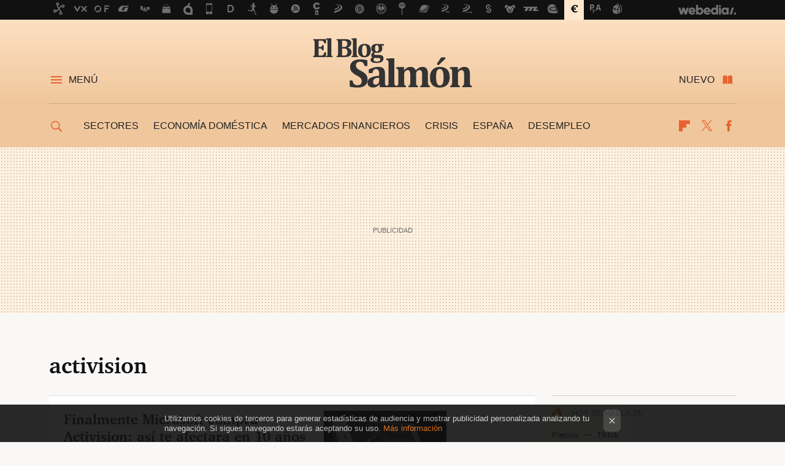

--- FILE ---
content_type: image/svg+xml
request_url: https://img.weblogssl.com/css/elblogsalmon/p/default-d/images/head-brand-logo.svg?v=160
body_size: 11593
content:
<svg xmlns="http://www.w3.org/2000/svg" width="1683" height="562" viewBox="0 0 1683 562">
  <path fill="#333333" d="M792.794635,477.342456 C795.141909,476.675734 797.05643,475.923626 798.541562,475.086977 C800.489078,473.992606 802.00487,472.721909 803.094642,471.27872 C804.182512,469.83553 805.127742,467.98794 805.930332,465.737868 C806.729118,463.487795 807.244525,460.371425 807.476554,456.388758 C807.704778,452.408008 807.820792,446.723412 807.820792,439.336887 L807.820792,304.31336 C807.820792,294.389274 807.733306,287.087079 807.562138,282.412524 C807.390969,277.739886 807.046731,273.816633 806.531324,270.640849 C806.015916,267.466982 805.158172,264.927505 803.954288,263.022418 C802.750403,261.11733 801.059639,259.589811 798.8858,258.434109 C796.710059,257.282241 793.216322,256.243451 788.406489,255.317739 L788.406489,243.89105 L835.995116,241.466568 L857.471048,241.466568 L857.469147,241.428236 L857.469147,439.33497 C857.469147,450.301679 857.813385,457.85878 858.499961,462.01394 C859.186536,466.1691 860.588216,469.488628 862.708802,471.968691 C864.825585,474.452587 868.808104,476.44392 874.648751,477.942691 L874.648751,489.369381 L795.211385,489.369381 L795.211385,489.394296 L731.300897,489.394296 L731.291387,489.446044 L732.850922,466.715327 L730.273886,465.84903 C720.882445,475.085061 711.747756,481.777781 702.871722,485.932941 C693.995688,490.088101 684.575719,492.16568 674.611814,492.16568 C664.76012,492.16568 656.199797,490.34684 648.92704,486.711075 C641.652382,483.07531 636.155974,478.028938 632.434011,471.562374 C628.710147,465.099644 626.850117,457.653705 626.850117,449.22839 C626.850117,432.262766 635.123258,418.904157 651.675245,409.148731 C668.223428,399.397138 693.335739,393.250645 727.008373,390.711168 L727.008373,374.263021 C727.008373,363.52822 725.80639,355.248566 723.400523,349.418309 C720.994655,343.591886 717.902212,339.494224 714.123194,337.127239 C710.344175,334.762171 705.817721,333.577721 700.551439,333.577721 C695.281353,333.577721 690.728273,334.503432 686.892198,336.347188 C683.054222,338.194778 679.590914,341.686799 676.498471,346.821334 C673.406028,351.957786 671.114273,359.087489 669.627009,368.202775 L637.156358,368.202775 L637.156358,336.694091 C647.692726,331.962038 656.454648,328.326273 663.442123,325.786796 C670.427697,323.251152 677.329589,321.142907 684.143994,319.46781 C690.958399,317.79463 697.055799,316.610179 702.441899,315.918292 C707.824195,315.226404 713.20459,314.879502 718.59069,314.879502 C732.447725,314.879502 743.528028,316.727091 751.833501,320.420354 C760.13517,324.115533 766.350485,330.116365 770.473743,338.426685 C774.597,346.737004 776.658629,358.223108 776.658629,372.879246 L776.658629,440.398676 C776.658629,448.017108 776.831699,453.902945 777.174036,458.058105 C777.516373,462.213265 778.058406,465.302802 778.805842,467.320968 C779.547571,469.34105 780.492802,470.954816 781.63963,472.168016 C782.782655,473.381215 784.186236,474.362507 785.848472,475.111893 C787.19684,475.72273 789.51325,476.466594 792.794635,477.342456 Z M271.637587,77.3588386 L161.157874,77.3588386 L161.157874,77.3588386 L161.157874,84.770279 C163.980251,85.5196644 166.190226,86.3629625 167.787798,87.2963402 C169.383468,88.2335511 170.57404,89.4505836 171.353807,90.9455211 C172.133574,92.4442919 172.61665,94.3896273 172.803033,96.7853606 C172.987515,99.1810938 173.080706,102.138387 173.080706,105.65724 L173.080706,202.460197 C173.080706,206.053797 172.968496,209.030256 172.745977,211.387657 C172.523458,213.745059 172.021364,215.694228 171.241597,217.227497 C170.461829,218.762683 169.271258,219.960549 167.675588,220.821097 C166.076114,221.681644 163.904177,222.488527 161.155972,223.235996 L161.155972,230.647436 L270.699964,230.647436 L272.816747,189.657398 L257.550425,189.657398 C256.213409,194.374118 254.986702,198.080797 253.872205,200.775517 C252.757709,203.470238 251.698366,205.643647 250.69608,207.288079 C249.693794,208.936343 248.539358,210.471529 247.242282,211.89172 C245.941401,213.315744 244.585367,214.438863 243.174179,215.261079 C241.76299,216.085211 240.165418,216.66402 238.381462,217.00134 C236.597507,217.338659 234.406551,217.507318 231.806693,217.507318 L207.628201,217.507318 L207.628201,157.541156 L222.337275,157.541156 C225.827209,157.541156 228.447988,158.027969 230.193906,159.001595 C231.937922,159.975221 233.442302,161.60432 234.707047,163.886975 C235.969889,166.171546 237.120522,169.483408 238.160845,173.826393 L250.753136,173.826393 L250.753136,128.230797 L238.160845,128.230797 C237.046349,132.798023 235.876698,136.167382 234.649991,138.336958 C233.423284,140.508451 231.880866,142.062803 230.024639,142.998097 C228.166511,143.935308 225.60469,144.401039 222.335373,144.401039 L207.626299,144.401039 L207.626299,90.4970399 L231.918903,90.4970399 C237.639733,90.4970399 241.686915,91.2272594 244.066156,92.6876984 C246.443496,94.1481374 248.484204,96.1318045 250.195888,98.6386998 C251.903768,101.147512 253.984416,105.958144 256.435928,113.06868 L271.70225,113.06868 L271.70225,78.8298322 C274.787981,79.4265981 277.031568,80.0970664 278.434875,80.8393599 C279.844162,81.5887453 280.941542,82.5796205 281.723211,83.8158189 C282.50488,85.0520173 283.060226,86.6983652 283.394956,88.7567792 C283.729685,90.8171098 283.952204,93.3604203 284.064415,96.3924603 C284.176625,99.4245003 284.231779,104.160386 284.231779,110.5982 L284.231779,198.191959 C284.231779,202.983425 284.157606,206.670938 284.00926,209.25258 C283.859013,211.836139 283.524283,213.856221 283.006974,215.31666 C282.485861,216.777099 281.873459,217.974966 281.167864,218.91026 C280.460368,219.847471 279.477101,220.669686 278.214258,221.38074 C276.949514,222.09371 275.205497,222.710851 272.976504,223.234079 L272.976504,230.64552 L327.581135,230.64552 L327.581135,223.234079 C323.792607,222.26237 321.209866,220.970591 319.836715,219.360658 C318.461662,217.752642 317.552567,215.598398 317.105627,212.903677 C316.658687,210.208957 316.436169,205.306328 316.436169,198.191959 L316.436169,69.8343195 L316.436169,69.8343195 L302.50496,69.8343195 L271.637587,71.4059206 L271.637587,77.3588386 Z M534.324071,69.8343195 L534.325973,69.8343195 L534.325973,198.191959 C534.325973,205.306328 534.548492,210.208957 534.995431,212.903677 C535.442371,215.598398 536.351466,217.752642 537.726519,219.360658 C539.09967,220.970591 541.682411,222.26237 545.470939,223.234079 L545.470939,230.64552 L490.866308,230.64552 L490.866308,223.234079 C493.095302,222.710851 494.839318,222.09371 496.104062,221.38074 C497.366905,220.669686 498.350172,219.847471 499.057669,218.91026 C499.763263,217.974966 500.375666,216.777099 500.896778,215.31666 C501.415989,213.856221 501.748817,211.836139 501.899065,209.25258 C502.045509,206.670938 502.121583,202.983425 502.121583,198.191959 L502.121583,110.5982 C502.121583,104.160386 502.066429,99.4245003 501.954219,96.3924603 C501.842008,93.3604203 501.619489,90.8171098 501.28476,88.7567792 C500.950031,86.6983652 500.394684,85.0520173 499.613015,83.8158189 C498.831346,82.5796205 497.735868,81.5887453 496.324679,80.8393599 C494.913491,80.0918911 492.648362,79.4172526 489.527391,78.817361 L489.527391,71.4059206 L520.394764,69.8343195 L534.324071,69.8343195 Z M458.154119,149.341999 L458.152218,149.341999 L458.152218,150.35204 C468.551651,153.648569 476.484356,158.42087 481.944629,164.670859 C487.404902,170.922764 490.13599,178.428117 490.13599,187.186918 C490.13599,194.673106 488.890264,201.187583 486.402616,206.726519 C483.911164,212.267371 480.122636,216.815431 475.03513,220.370699 C469.94382,223.927884 463.964337,226.528692 457.092875,228.17504 C450.219512,229.823304 441.470903,230.64552 430.848951,230.64552 L362.202803,230.64552 L362.202803,223.234079 C364.951007,222.486611 367.122944,221.679728 368.722418,220.81918 C370.31999,219.958633 371.50866,218.760766 372.288427,217.22558 C373.068195,215.692311 373.570289,213.743142 373.792808,211.385741 C374.015327,209.028339 374.127537,206.05188 374.127537,202.45828 L374.127537,105.655323 C374.127537,102.13647 374.034345,99.1791772 373.849864,96.783444 C373.66348,94.3877107 373.180405,92.4423753 372.400638,90.9436045 C371.62087,89.448667 370.432201,88.2316345 368.834629,87.2944236 C367.237057,86.3610459 365.027082,85.5177478 362.204705,84.7683625 L362.204705,77.356922 L435.196629,77.356922 C443.517317,77.356922 450.314605,77.7709047 455.590397,78.5931204 C462.574069,79.7162401 468.629627,81.6634921 473.755171,84.4329598 C478.361504,86.90344 481.963648,90.4242096 484.565408,94.9895189 C487.165266,99.5567448 488.466147,104.984518 488.466147,111.272839 C488.466147,128.192465 478.361504,140.882185 458.154119,149.341999 Z M408.686443,144.514117 L408.692149,144.512201 L423.507727,144.512201 C430.936437,144.512201 436.767575,143.427413 441.003043,141.25592 C445.236609,139.084427 448.448869,135.996806 450.641727,131.99114 C452.832683,127.985474 453.930063,122.463788 453.930063,115.426082 C453.930063,109.212508 452.741393,104.290714 450.364054,100.658782 C447.986715,97.0287671 444.605187,94.4260424 440.223275,92.8544414 C435.839462,91.2828404 430.379189,90.4970399 423.842457,90.4970399 C418.640838,90.4970399 413.589468,90.6848654 408.686443,91.0585997 L408.686443,144.514117 Z M408.686443,157.652318 L408.686443,157.652318 L408.686443,217.169999 C413.068355,217.39424 418.121627,217.507318 423.842457,217.507318 C430.900302,217.507318 436.714323,216.627605 441.282618,214.868179 C445.852815,213.108752 449.397903,210.03838 451.92549,205.65898 C454.449274,201.27958 455.714018,195.271081 455.714018,187.635399 C455.714018,182.245958 455.04456,177.623151 453.707544,173.766979 C452.370528,169.912723 450.364054,166.804019 447.690023,164.446618 C445.015991,162.089216 441.820847,160.368122 438.106492,159.281417 C434.392138,158.196629 429.749669,157.652318 424.177186,157.652318 L408.686443,157.652318 Z M629.855074,226.043795 L629.85127,226.043795 C621.464017,230.310117 611.479192,232.445195 599.877776,232.443278 C588.955328,232.443278 579.539163,230.515192 571.627377,226.65902 C563.715592,222.804764 557.530706,216.627605 553.07272,208.12946 C548.614733,199.633232 546.38574,188.833266 546.38574,175.73148 C546.38574,165.700066 547.758891,157.016012 550.508997,149.677401 C553.257201,142.342624 557.083766,136.276628 561.986791,131.485161 C566.891717,126.695611 572.741874,123.157592 579.539163,120.873021 C586.336451,118.590367 593.710007,117.448081 601.659829,117.448081 C619.63822,117.448081 633.196662,122.220382 642.335154,131.7669 C651.473646,141.313417 656.041942,155.294917 656.041942,173.711398 C656.041942,186.738437 653.774911,197.651481 649.244653,206.446697 C644.712493,215.245746 638.249934,221.775557 629.855074,226.043795 Z M582.384362,148.445036 L582.397675,148.445036 C580.990291,154.882851 580.286598,163.154839 580.267579,173.259083 C580.267579,189.132254 582.030614,201.017007 585.560488,208.915261 C589.088459,216.815431 594.419405,220.763599 601.551423,220.763599 C605.488297,220.763599 608.776632,219.753558 611.414528,217.731559 C614.050522,215.711477 616.169207,212.790599 617.766779,208.972758 C619.362449,205.154918 620.495964,200.568526 621.165423,195.2155 C621.83298,189.86439 622.167709,183.855891 622.167709,177.191919 C622.167709,161.096425 620.402773,149.060261 616.874801,141.08726 C613.344928,133.11426 608.128094,129.12776 601.218595,129.12776 C596.165323,129.12776 592.116238,130.739609 589.071342,133.957558 C586.024544,137.17934 583.795551,142.007222 582.384362,148.445036 Z M766.428462,119.245839 L766.432266,119.242006 L766.432266,134.292961 L747.375514,132.1598 L746.930476,133.395998 C749.011124,135.492744 750.738023,138.356124 752.113076,141.986139 C753.486227,145.618071 754.174704,149.978306 754.174704,155.06876 C754.174704,168.095799 750.254947,177.977719 742.417335,184.716438 C734.579723,191.45324 723.044873,194.822599 707.816588,194.822599 C700.462051,194.822599 694.44453,194.147961 689.764024,192.8006 C686.047767,196.16996 684.191541,199.801891 684.191541,203.694479 C684.191541,205.940718 684.653696,207.661813 685.583711,208.85968 C686.511824,210.059463 688.090377,210.975591 690.319371,211.611898 C692.546462,212.248205 695.703569,212.566358 699.79069,212.566358 L727.426784,212.566358 C739.832692,212.566358 749.117628,215.000423 755.285397,219.866637 C761.449363,224.734767 764.534198,232.293784 764.534198,242.551356 C764.534198,250.560771 762.286186,257.448984 757.792064,263.214076 C753.29604,268.979169 746.852499,273.377735 738.457639,276.409775 C730.062778,279.441815 720.106481,280.957835 708.592552,280.957835 C700.195789,280.957835 692.580696,280.582184 685.747272,279.834715 C678.911946,279.08533 673.080808,277.718804 668.251956,275.735137 C663.421203,273.749553 659.687829,271.035666 657.051835,267.593477 C654.41394,264.14937 653.095943,259.76997 653.095943,254.455275 C653.095943,250.188954 654.432958,246.258034 657.10699,242.664434 C659.781021,239.070835 663.531511,236.000463 668.362265,233.455236 C665.243196,231.208996 662.976165,228.625437 661.564976,225.706476 C660.153788,222.787515 659.448193,219.193915 659.448193,214.925676 C659.448193,211.40874 660.172806,208.114127 661.622032,205.043756 C663.071258,201.975301 665.001658,199.186667 667.417035,196.677855 C669.83051,194.17096 672.968597,191.418741 676.8332,188.423117 C671.038198,185.128504 666.654384,180.804685 663.683661,175.451658 C660.711036,170.100548 659.225674,163.829477 659.225674,156.642277 C659.225674,149.679318 660.469498,143.709151 662.959048,138.729859 C665.446696,133.752483 668.866261,129.691236 673.212037,126.546118 C677.557813,123.400999 682.683357,121.099178 688.59057,119.638739 C694.497782,118.1783 700.86715,117.448081 707.702476,117.448081 C711.491004,117.448081 714.834494,117.635906 717.731044,118.009641 C720.627594,118.385292 723.449971,118.797358 726.200077,119.245839 L766.428462,119.245839 Z M699.900999,238.285034 L699.920018,238.294617 C694.480665,238.294617 690.258511,238.143207 687.196498,237.838469 C684.522466,239.933299 682.496973,242.21787 681.123822,244.68835 C679.748769,247.15883 679.062194,250.003045 679.062194,253.22291 C679.062194,258.612352 681.382477,262.598852 686.026847,265.182411 C690.667413,267.764053 698.006735,269.055832 708.035303,269.055832 C717.396314,269.055832 724.509314,267.484231 729.376203,264.339113 C734.24119,261.193994 736.675585,256.776262 736.675585,251.087833 C736.675585,248.542606 736.230547,246.37303 735.33857,244.575271 C734.446592,242.777513 732.700674,241.280659 730.100816,240.082792 C727.499056,238.883009 723.822738,238.285034 719.068059,238.285034 L699.900999,238.285034 Z M695.165339,135.473578 L695.144419,135.473578 C692.500817,139.780148 691.188526,146.384706 691.207545,155.293 C691.207545,164.72644 692.525542,171.74498 695.163437,176.348621 C697.799431,180.954179 701.941707,183.255999 707.588363,183.255999 C712.715809,183.255999 716.633664,181.122838 719.345733,176.8546 C722.057801,172.588278 723.413836,166.0738 723.413836,157.314999 C723.413836,148.107717 722.093937,141.089177 719.457943,136.259379 C716.820047,131.431497 712.789982,129.016598 707.367746,129.016598 C701.869436,129.016598 697.801333,131.168924 695.165339,135.473578 Z M474.205914,431.034234 L474.224933,431.049566 L497.751083,431.049566 C500.611498,444.787659 505.396606,455.029898 512.094997,461.780116 C518.79529,468.534167 528.614653,471.909277 541.55879,471.909277 C548.316139,471.909277 554.383109,470.757408 559.769209,468.446004 C565.151505,466.138434 569.476361,462.416423 572.739972,457.278054 C576.005485,452.143519 577.637291,445.707621 577.637291,437.974194 C577.637291,430.819576 576.319294,424.617502 573.685202,419.364138 C571.049208,414.11269 566.811839,409.121899 560.971192,404.38793 C555.130544,399.655878 546.99624,394.636337 536.575887,389.325476 C527.642796,384.823414 519.56745,380.148859 512.35175,375.301811 C505.13605,370.454764 498.97779,365.118987 493.882676,359.28873 C488.785661,353.46039 484.833572,347.08199 482.028312,340.157363 C479.221149,333.232735 477.81947,325.441811 477.81947,316.784589 C477.81947,302.588432 481.311306,290.529269 488.298782,280.60135 C495.282454,270.675348 505.392802,263.145079 518.620318,258.00671 C531.849736,252.872175 547.165507,250.302032 564.57714,250.302032 C574.769269,250.302032 584.504949,250.852092 593.782278,251.946463 C603.059607,253.044668 613.651129,254.976587 625.564452,257.746055 L625.564452,307.937625 L602.028792,307.937625 C599.853052,298.822339 597.074417,291.577642 593.696694,286.211199 C590.317068,280.84284 586.108227,276.890838 581.070169,274.351361 C576.028308,271.815717 569.672254,270.543103 562.000104,270.543103 C555.470979,270.543103 549.630332,271.698805 544.476261,274.006375 C539.322189,276.317779 535.254086,279.750386 532.277657,284.308029 C529.297425,288.867588 527.810161,294.377775 527.810161,300.840505 C527.810161,307.537058 529.09963,313.336649 531.674764,318.241195 C534.2518,323.147656 538.572852,327.937206 544.645527,332.609844 C550.714399,337.284399 559.533377,342.625926 571.102461,348.624842 C585.189623,356.011367 596.269926,363.254148 604.345272,370.351268 C612.420618,377.448388 618.375378,385.183732 622.213354,393.549633 C626.049429,401.919366 627.968417,411.64221 627.968417,422.721998 C627.968417,436.920071 624.704806,449.241807 618.175681,459.685287 C611.648458,470.134517 602.139101,478.155432 589.657119,483.751865 C577.171333,489.352131 562.739932,492.148431 546.362917,492.148431 C534.679721,492.148431 522.509645,491.481459 509.854593,490.157098 C497.197638,488.83082 485.314746,486.896984 474.205914,484.357507 L474.205914,431.034234 Z M727.173836,436.400676 L727.171934,436.410259 L727.171934,407.66146 C709.417964,408.123357 696.276032,411.469717 687.744237,417.702457 C679.212441,423.93328 674.946544,433.052399 674.946544,445.055981 C674.946544,452.214432 676.892158,457.667121 680.787191,461.417881 C684.67842,465.170558 690.06452,467.04498 696.935981,467.04498 C702.202263,467.04498 707.185167,465.634372 711.882789,462.803573 C716.57851,459.976608 720.302374,456.197099 723.050578,451.46313 C725.798782,446.731078 727.173836,441.711538 727.173836,436.400676 Z M941.723953,316.249861 L941.65929,316.326525 L939.14882,341.184653 L941.210448,341.704048 C951.630802,331.894958 961.022243,324.97033 969.384772,320.928249 C977.743497,316.888084 986.277194,314.868002 994.98206,314.868002 C1003.4568,314.868002 1010.49943,315.966206 1016.11375,318.156865 C1021.72427,320.34944 1026.47895,323.553973 1030.37399,327.764713 C1034.26521,331.979287 1037.41662,337.489474 1039.82248,344.299106 C1051.38966,333.451226 1061.43915,325.834711 1069.97285,321.445727 C1078.50465,317.060577 1087.41111,314.866086 1096.68844,314.866086 C1105.85166,314.866086 1113.44012,316.077368 1119.45194,318.50185 C1125.46566,320.926332 1130.41813,324.679009 1134.31316,329.756047 C1138.20439,334.836918 1141.04008,341.182736 1142.81643,348.801168 C1144.59088,356.417683 1145.47905,365.536803 1145.47905,376.154692 L1145.47905,439.34647 C1145.47905,444.427341 1145.56463,449.188142 1145.7358,453.628873 C1145.90887,458.075354 1146.33869,461.622956 1147.02527,464.277429 C1147.71375,466.933818 1148.65708,469.097644 1149.86096,470.768907 C1151.06294,472.444004 1152.75181,473.858445 1154.92945,475.010314 C1157.10329,476.166015 1159.73928,477.149224 1162.83172,477.954191 L1162.83172,489.38088 L1080.02424,489.38088 L1080.02424,477.954191 C1085.17831,476.68541 1088.72721,474.837821 1090.67662,472.413339 C1092.62414,469.990773 1093.96876,466.644413 1094.7143,462.372341 C1095.45793,458.102186 1095.83069,450.485671 1095.83069,439.518963 L1095.83069,393.120317 C1095.83069,382.732418 1095.48646,374.278354 1094.79988,367.75621 C1094.1114,361.237899 1092.79341,356.130195 1090.84779,352.435016 C1088.89837,348.743671 1086.57999,346.089198 1083.89075,344.471599 C1081.1977,342.855917 1077.67543,342.047117 1073.32395,342.047117 C1070.34372,342.047117 1067.59551,342.510931 1065.07743,343.432809 C1062.55745,344.35852 1060.00895,345.771045 1057.43191,347.674215 C1054.85487,349.579302 1052.6468,351.513138 1050.8172,353.473806 C1048.9838,355.438308 1047.52316,357.628966 1046.43719,360.053448 C1045.34742,362.47793 1044.60189,365.191817 1044.20249,368.191275 C1043.7993,371.194566 1043.6015,376.097195 1043.6015,382.906827 L1043.6015,439.34647 C1043.6015,447.198725 1043.74414,453.197641 1044.03132,457.352801 C1044.3147,461.507961 1044.91569,464.856238 1045.8343,467.393798 C1046.7491,469.933276 1048.20974,472.041521 1050.21431,473.712785 C1052.21698,475.387881 1055.33795,476.802322 1059.57722,477.954191 L1059.57722,489.38088 L977.800553,489.38088 L977.800553,477.954191 C983.066835,476.68541 986.705115,474.837821 988.709688,472.413339 C990.712358,469.988857 992.060785,466.673162 992.747361,462.458588 C993.433936,458.24593 993.778175,450.59875 993.778175,439.518963 L993.778175,393.120317 C993.778175,385.501885 993.633633,379.069821 993.348352,373.816457 C993.061169,368.565009 992.57429,364.323603 991.887715,361.090322 C991.201139,357.860873 990.255909,355.031991 989.053926,352.607509 C987.851944,350.184944 986.47689,348.222359 984.930669,346.721672 C983.384448,345.222901 981.551043,344.067199 979.432359,343.2584 C977.311772,342.451517 974.649152,342.047117 971.444499,342.047117 C967.205227,342.047117 962.768161,343.375312 958.129497,346.029784 C953.490832,348.686173 949.595799,352.377519 946.4463,357.109571 C943.294899,361.84354 941.722052,366.920578 941.722052,372.344518 L941.722052,439.344553 C941.722052,450.19435 942.03586,457.782117 942.667282,462.109769 C943.296801,466.439338 944.643326,469.845113 946.704955,472.325176 C948.766583,474.809072 952.374434,476.683494 957.528505,477.952274 L957.528505,489.378964 L875.23643,489.378964 L875.23643,477.952274 C880.73474,476.453503 884.540385,474.490919 886.660971,472.066437 C888.777754,469.641955 890.209863,466.353092 890.955397,462.197932 C891.699029,458.044689 892.071796,450.485671 892.071796,439.518963 L892.071796,368.363768 C892.071796,359.823458 891.927253,353.504472 891.641973,349.404893 C891.356692,345.309147 890.668214,342.020285 889.582246,339.536389 C888.492474,337.056325 886.83214,335.036243 884.599343,333.478058 C882.366546,331.919873 878.501943,330.564847 873.003632,329.409145 L873.003632,317.635553 L920.076853,316.249861 L941.723953,316.249861 Z M1258.7469,234.022545 L1294.65424,234.022545 L1294.65424,245.447318 L1235.04959,301.204656 L1221.29906,289.762634 L1258.7469,234.022545 Z M1310.80113,336.948997 L1310.78591,336.948997 C1324.87878,351.668382 1331.93472,373.210815 1331.93472,401.614629 C1331.93472,421.69854 1328.43908,438.522338 1321.45541,452.082188 C1314.46793,465.645871 1304.50403,475.713701 1291.56179,482.293343 C1278.61766,488.872985 1263.2163,492.161847 1245.34822,492.161847 C1228.51095,492.161847 1213.99397,489.193055 1201.79727,483.245886 C1189.59676,477.302551 1180.06268,467.780949 1173.19122,454.679163 C1166.31976,441.58121 1162.88307,424.929905 1162.88307,404.730999 C1162.88307,389.266062 1164.99986,375.878704 1169.23913,364.565093 C1173.4746,353.253399 1179.3742,343.904289 1186.93414,336.517765 C1194.49408,329.133156 1203.51275,323.678551 1213.99207,320.155865 C1224.47138,316.637012 1235.83696,314.875668 1248.09452,314.875668 C1275.8105,314.875668 1296.71396,322.233445 1310.80113,336.948997 Z M1278.16501,434.771578 L1278.1517,434.738996 C1279.17871,426.478507 1279.69222,417.221394 1279.71123,406.986821 C1279.71123,382.172774 1276.98775,363.618299 1271.5503,351.325313 C1266.10905,339.034243 1258.06413,332.88775 1247.41175,332.88775 C1239.62169,332.88775 1233.38165,335.371646 1228.68592,340.331772 C1223.9883,345.295731 1220.55162,352.739754 1218.37778,362.665756 C1216.20204,372.593675 1215.11417,385.344725 1215.11417,400.926574 C1215.11417,425.397552 1217.83385,443.718204 1223.2751,455.894279 C1228.71445,468.07227 1236.93434,474.159349 1247.92906,474.159349 C1253.99793,474.159349 1259.06642,472.601164 1263.13262,469.484794 C1267.19692,466.368425 1270.46053,461.866363 1272.92536,455.980525 C1275.38638,450.094688 1277.1342,443.026316 1278.16501,434.771578 Z M1522.70764,477.952274 L1522.70764,477.988689 L1522.70764,489.373214 L1439.38666,489.373214 L1439.38666,477.946524 C1444.65294,476.675827 1448.31975,474.801406 1450.38137,472.319426 C1452.443,469.837446 1453.84468,466.491086 1454.59022,462.276512 C1455.33385,458.065771 1455.70661,450.478005 1455.70661,439.511296 L1455.70661,393.285144 C1455.70661,385.091736 1455.53545,378.36835 1455.19121,373.114986 C1454.84887,367.865455 1454.30303,363.568468 1453.5594,360.218275 C1452.81387,356.871914 1451.78305,354.071781 1450.46696,351.821709 C1449.14896,349.569719 1447.69023,347.724047 1446.08695,346.280857 C1444.47987,344.839584 1442.65027,343.770128 1440.58864,343.078241 C1438.52701,342.386353 1435.89102,342.039451 1432.68636,342.039451 C1428.33298,342.039451 1423.81033,343.398311 1419.11461,346.108364 C1414.41698,348.822251 1410.4649,352.574927 1407.26024,357.362561 C1404.05369,362.154027 1402.45041,367.261731 1402.45041,372.685671 L1402.45041,439.34072 C1402.45041,450.307429 1402.79465,457.925861 1403.48122,462.194099 C1404.1678,466.466171 1405.56948,469.843196 1407.69007,472.323259 C1409.80875,474.807155 1413.55734,476.681577 1418.94344,477.950358 L1418.94344,489.377047 L1335.96479,489.377047 L1335.96479,477.950358 C1341.4631,476.451587 1345.26874,474.489002 1347.38933,472.06452 C1349.50611,469.640038 1350.93822,466.351175 1351.68376,462.196016 C1352.42739,458.042772 1352.80015,450.483755 1352.80015,439.517046 L1352.80015,368.361851 C1352.80015,359.821541 1352.65371,353.502555 1352.37033,349.402976 C1352.08315,345.307231 1351.39657,342.018368 1350.3087,339.534472 C1349.21893,337.054409 1347.5605,335.034327 1345.3258,333.476142 C1343.093,331.917957 1339.2284,330.56293 1333.73009,329.407228 L1333.73009,317.633637 L1380.80331,316.247945 L1402.45041,316.247945 L1399.87337,341.178903 L1401.935,341.698298 C1409.03469,335.35248 1415.27473,330.357855 1420.66083,326.72209 C1426.04312,323.086326 1431.68217,320.201863 1437.58178,318.064869 C1443.47948,315.931708 1449.6929,314.862252 1456.22202,314.862252 C1465.61156,314.862252 1473.40163,316.221112 1479.58651,318.931166 C1485.7714,321.645052 1490.78093,325.597054 1494.6189,330.791004 C1498.45498,335.984954 1501.20318,342.334605 1502.86542,349.836125 C1504.52385,357.339562 1505.35687,366.052364 1505.35687,375.978366 L1505.35687,439.344553 C1505.35687,444.425424 1505.44245,449.186226 1505.61362,453.626957 C1505.78669,458.073438 1506.21652,461.62104 1506.90309,464.275512 C1507.58967,466.931901 1508.5349,469.095727 1509.73688,470.766991 C1510.93886,472.442088 1512.62772,473.856529 1514.80537,475.008397 C1516.97921,476.164099 1519.6152,477.147308 1522.70764,477.952274 Z"/>
</svg>
